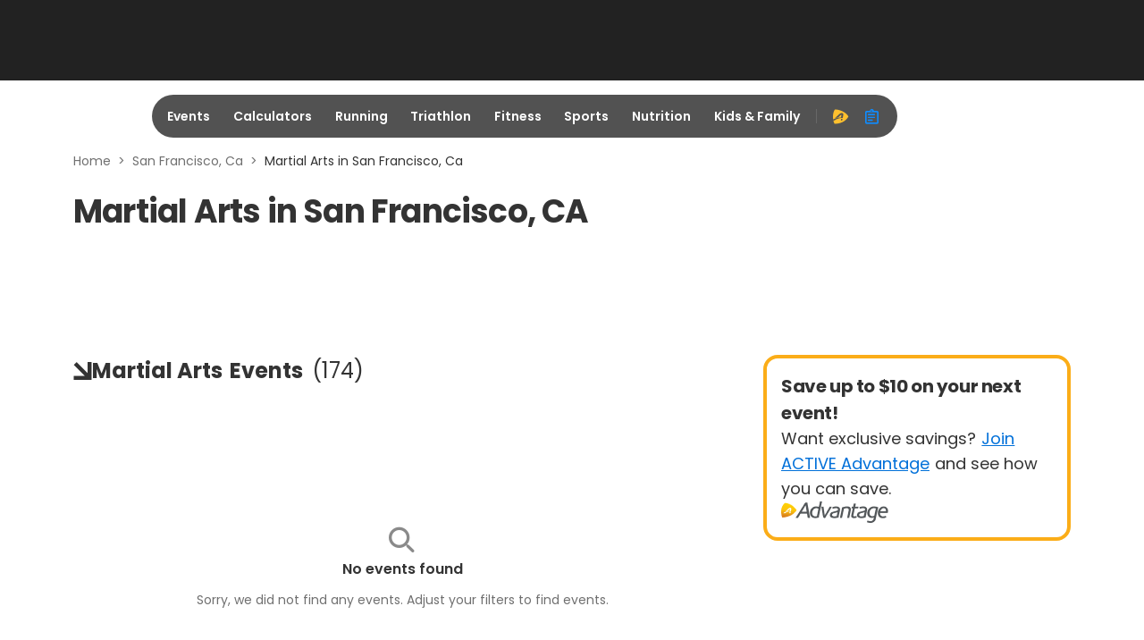

--- FILE ---
content_type: application/javascript; charset=utf-8
request_url: https://fundingchoicesmessages.google.com/f/AGSKWxW9tiJKJyRLZFUNVEJ-ryA9pFVeZAFdFzte14bgBQ-7lj576pb-hKmAjg6aMKJKf6Dz94jBxRQJ4yhpnt6H0m3RY63C2rA0Suq1XCLIQWxuWnuzeKL4urXibBd4Xyd9yR2Y9wDc2VvlNKFi7GRFaGWjs-4NlI7tn3kDHomZNfvSKxayeUEUKUlB0Qvj/_/ads_new./ad_leaderboard./ad-image./clkads./ads-cch-
body_size: -1290
content:
window['a14c6829-1aa0-4380-b3cf-f366084c0662'] = true;